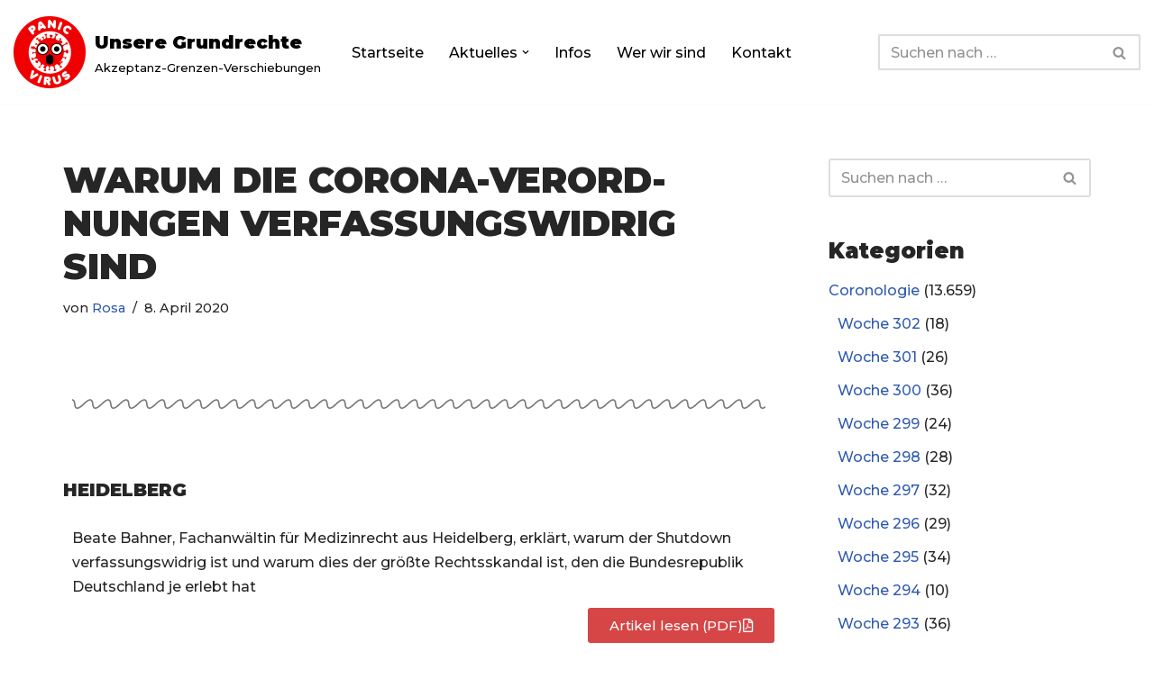

--- FILE ---
content_type: text/css
request_url: https://www.unsere-grundrechte.de/wp-content/uploads/elementor/css/post-466.css?ver=1768468094
body_size: 119
content:
.elementor-466 .elementor-element.elementor-element-2d6f1f12{--divider-border-style:wavy;--divider-color:#7A7A7A;--divider-border-width:2px;--divider-pattern-height:20px;--divider-pattern-size:20px;}.elementor-466 .elementor-element.elementor-element-2d6f1f12 .elementor-divider-separator{width:100%;}.elementor-466 .elementor-element.elementor-element-2d6f1f12 .elementor-divider{padding-block-start:15px;padding-block-end:15px;}.elementor-466 .elementor-element.elementor-element-5d47b6d7 > .elementor-element-populated{padding:50px 0px 0px 0px;}.elementor-466 .elementor-element.elementor-element-3d5fde4 .elementor-heading-title{text-transform:none;}.elementor-466 .elementor-element.elementor-element-1d5fbde1 .elementor-button{background-color:rgba(211, 55, 55, 0.92);}.elementor-466 .elementor-element.elementor-element-1d5fbde1 .elementor-button-content-wrapper{flex-direction:row-reverse;}.elementor-466 .elementor-element.elementor-element-1d5fbde1 .elementor-button .elementor-button-content-wrapper{gap:20px;}